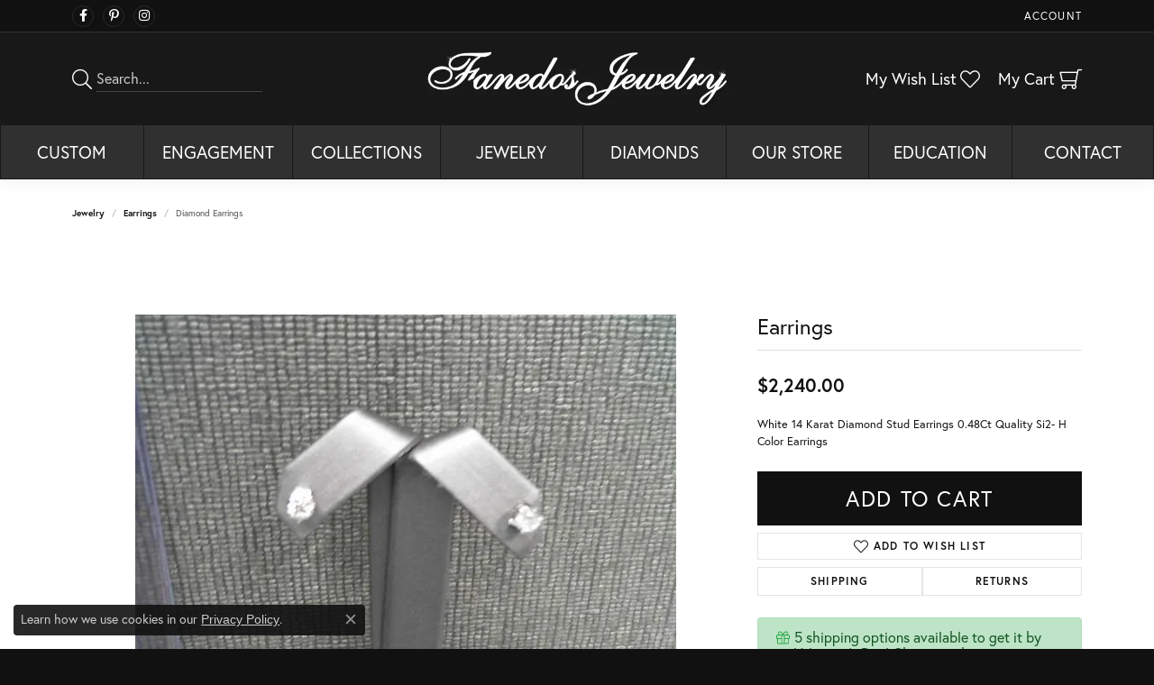

--- FILE ---
content_type: text/css
request_url: https://tags.srv.stackadapt.com/sa.css
body_size: -11
content:
:root {
    --sa-uid: '0-b17b916c-bb43-573e-646d-4e72960c657a';
}